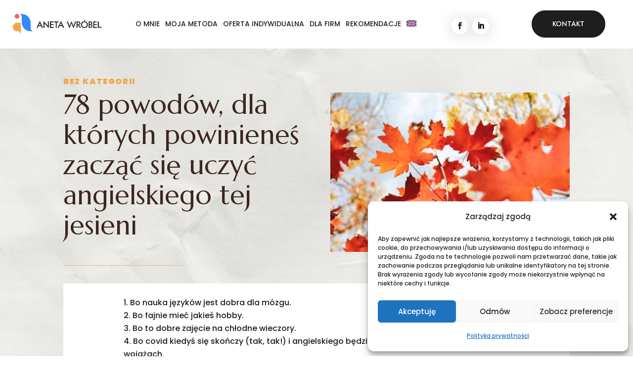

--- FILE ---
content_type: text/css
request_url: https://anetawrobel.com/wp-content/themes/aneta_wrobel_theme/style.css?ver=4.27.5
body_size: -7
content:
/*---------------------------------------------------------------------------------

 Theme Name:   Aneta Wróbel Theme
 Theme URI:    https://kemuri.codes
 Description:  Motyw na potrzeby strony anetawrobel.com
 Author:       KemuriCodes
 Author URI:   https://kemuri.codes
 Template:     Divi
 Version:      1.0.0
 License:      GNU General Public License v2 or later
 License URI:  http://www.gnu.org/licenses/gpl-2.0.html

------------------------------ ADDITIONAL CSS HERE ------------------------------*/

--- FILE ---
content_type: text/css
request_url: https://anetawrobel.com/wp-content/et-cache/2318/et-core-unified-tb-1872-tb-1843-tb-1149-2318.min.css?ver=1765138405
body_size: 2705
content:
.vertical-align{display:flex;flex-direction:column;justify-content:center}.et_pb_section_0_tb_header{border-top-color:RGBA(255,255,255,0);border-bottom-color:#BCF5FD;width:100%;max-width:100%}.et_pb_section_0_tb_header.et_pb_section{padding-top:0px;padding-bottom:0px}.et_pb_row_0_tb_header.et_pb_row{padding-top:20px!important;padding-right:4vw!important;padding-bottom:20px!important;padding-left:4vw!important;padding-top:20px;padding-right:4vw;padding-bottom:20px;padding-left:4vw}.et_pb_row_0_tb_header,body #page-container .et-db #et-boc .et-l .et_pb_row_0_tb_header.et_pb_row,body.et_pb_pagebuilder_layout.single #page-container #et-boc .et-l .et_pb_row_0_tb_header.et_pb_row,body.et_pb_pagebuilder_layout.single.et_full_width_page #page-container #et-boc .et-l .et_pb_row_0_tb_header.et_pb_row,.et_pb_row_1_tb_header,body #page-container .et-db #et-boc .et-l .et_pb_row_1_tb_header.et_pb_row,body.et_pb_pagebuilder_layout.single #page-container #et-boc .et-l .et_pb_row_1_tb_header.et_pb_row,body.et_pb_pagebuilder_layout.single.et_full_width_page #page-container #et-boc .et-l .et_pb_row_1_tb_header.et_pb_row,.et_pb_row_2_tb_header,body #page-container .et-db #et-boc .et-l .et_pb_row_2_tb_header.et_pb_row,body.et_pb_pagebuilder_layout.single #page-container #et-boc .et-l .et_pb_row_2_tb_header.et_pb_row,body.et_pb_pagebuilder_layout.single.et_full_width_page #page-container #et-boc .et-l .et_pb_row_2_tb_header.et_pb_row{width:100%;max-width:100%}.et_pb_row_0_tb_header{z-index:10!important;position:relative}.et_pb_column_0_tb_header,.et_pb_column_3_tb_header{width:15%!important}.et_pb_image_0_tb_header .et_pb_image_wrap img{max-height:100px;width:auto}.et_pb_image_0_tb_header{width:280px;max-width:280px;text-align:left;margin-left:0}.et_pb_image_0_tb_header .et_pb_image_wrap{display:block}.et_pb_column_1_tb_header{width:60%!important}.et_pb_menu_0_tb_header.et_pb_menu ul li a{text-transform:uppercase;color:#1E1E1E!important;transition:color 300ms ease 0ms,letter-spacing 300ms ease 0ms}.et_pb_menu_0_tb_header.et_pb_menu ul li:hover>a{color:#EFA84B!important;letter-spacing:1px}.et_pb_menu_0_tb_header.et_pb_menu ul li.current-menu-item a{color:#1E1E1E!important}.et_pb_menu_0_tb_header.et_pb_menu .nav li ul,.et_pb_fullwidth_menu_0_tb_header.et_pb_fullwidth_menu .nav li ul{background-color:#FF6651!important;border-color:#FF6651}.et_pb_menu_0_tb_header.et_pb_menu .et_mobile_menu,.et_pb_fullwidth_menu_0_tb_header.et_pb_fullwidth_menu .et_mobile_menu{border-color:#FF6651}.et_pb_menu_0_tb_header.et_pb_menu .nav li ul.sub-menu a,.et_pb_menu_0_tb_header.et_pb_menu .nav li ul.sub-menu li.current-menu-item a,.et_pb_menu_0_tb_header.et_pb_menu .et_mobile_menu a,.et_pb_fullwidth_menu_0_tb_header.et_pb_fullwidth_menu .nav li ul.sub-menu a,.et_pb_fullwidth_menu_0_tb_header.et_pb_fullwidth_menu .nav li ul.sub-menu li.current-menu-item a,.et_pb_fullwidth_menu_0_tb_header.et_pb_fullwidth_menu .et_mobile_menu a{color:#FFFFFF!important}.et_pb_menu_0_tb_header.et_pb_menu .et_mobile_menu,.et_pb_menu_0_tb_header.et_pb_menu .et_mobile_menu ul{background-color:#000000!important}.et_pb_menu_0_tb_header.et_pb_menu nav>ul>li>a:hover{opacity:1}.et_pb_menu_0_tb_header .et_pb_menu_inner_container>.et_pb_menu__logo-wrap,.et_pb_menu_0_tb_header .et_pb_menu__logo-slot,.et_pb_fullwidth_menu_0_tb_header .et_pb_row>.et_pb_menu__logo-wrap,.et_pb_fullwidth_menu_0_tb_header .et_pb_menu__logo-slot{width:auto;max-width:100%}.et_pb_menu_0_tb_header .et_pb_menu_inner_container>.et_pb_menu__logo-wrap .et_pb_menu__logo img,.et_pb_menu_0_tb_header .et_pb_menu__logo-slot .et_pb_menu__logo-wrap img{height:auto;max-height:none}.et_pb_menu_0_tb_header .mobile_nav .mobile_menu_bar:before{font-size:50px;color:#EFA84B}.et_pb_menu_0_tb_header .et_pb_menu__icon.et_pb_menu__search-button,.et_pb_menu_0_tb_header .et_pb_menu__icon.et_pb_menu__close-search-button,.et_pb_menu_0_tb_header .et_pb_menu__icon.et_pb_menu__cart-button,.et_pb_social_media_follow .et_pb_social_media_follow_network_0_tb_header.et_pb_social_icon .icon:before,.et_pb_social_media_follow .et_pb_social_media_follow_network_1_tb_header.et_pb_social_icon .icon:before,.et_pb_social_media_follow .et_pb_social_media_follow_network_2_tb_header.et_pb_social_icon .icon:before,.et_pb_social_media_follow .et_pb_social_media_follow_network_3_tb_header.et_pb_social_icon .icon:before,.et_pb_fullwidth_menu_0_tb_header .mobile_nav .mobile_menu_bar:hover:before{color:#1E1E1E}.et_pb_column_2_tb_header{width:10%!important}.et_pb_social_media_follow_network_0_tb_header a,.et_pb_social_media_follow_network_1_tb_header a,.et_pb_social_media_follow_network_2_tb_header a,.et_pb_social_media_follow_network_3_tb_header a{box-shadow:0px 2px 30px 0px #D7D2D2!important}.et_pb_social_media_follow .et_pb_social_media_follow_network_0_tb_header .icon:before,.et_pb_social_media_follow .et_pb_social_media_follow_network_1_tb_header .icon:before,.et_pb_social_media_follow .et_pb_social_media_follow_network_2_tb_header .icon:before,.et_pb_social_media_follow .et_pb_social_media_follow_network_3_tb_header .icon:before,.et_pb_fullwidth_menu_0_tb_header .mobile_menu_bar:before{transition:color 300ms ease 0ms}.et_pb_social_media_follow .et_pb_social_media_follow_network_0_tb_header.et_pb_social_icon:hover .icon:before,.et_pb_social_media_follow .et_pb_social_media_follow_network_1_tb_header.et_pb_social_icon:hover .icon:before,.et_pb_fullwidth_menu_0_tb_header .et_pb_menu__icon.et_pb_menu__search-button,.et_pb_fullwidth_menu_0_tb_header .et_pb_menu__icon.et_pb_menu__close-search-button,.et_pb_fullwidth_menu_0_tb_header .et_pb_menu__icon.et_pb_menu__cart-button{color:#EFA84B}ul.et_pb_social_media_follow_0_tb_header a.icon,ul.et_pb_social_media_follow_1_tb_header a.icon{border-radius:0px 0px 0px 0px}ul.et_pb_social_media_follow_0_tb_header{padding-top:15px!important}.et_pb_social_media_follow_0_tb_header li a.icon:before,.et_pb_social_media_follow_1_tb_header li a.icon:before{font-size:14px;line-height:28px;height:28px;width:28px}.et_pb_social_media_follow_0_tb_header li a.icon,.et_pb_social_media_follow_1_tb_header li a.icon{height:28px;width:28px}.et_pb_button_0_tb_header_wrapper .et_pb_button_0_tb_header,.et_pb_button_0_tb_header_wrapper .et_pb_button_0_tb_header:hover{padding-top:16px!important;padding-right:42px!important;padding-bottom:16px!important;padding-left:42px!important}body #page-container .et_pb_section .et_pb_button_0_tb_header{color:#FFFFFF!important;border-width:0px!important;border-color:#FF6651;border-radius:100px;font-size:14px;text-transform:uppercase!important;background-color:#1E1E1E}body #page-container .et_pb_section .et_pb_button_0_tb_header:hover{color:#FFFFFF!important;border-color:#EFA84B!important;letter-spacing:2px!important;background-image:initial;background-color:#EFA84B}body #page-container .et_pb_section .et_pb_button_0_tb_header:after{font-size:1.6em}body.et_button_custom_icon #page-container .et_pb_button_0_tb_header:after{font-size:14px}body #page-container .et_pb_section .et_pb_button_0_tb_header:hover:after{color:#FFFFFF}.et_pb_button_0_tb_header{transition:color 300ms ease 0ms,background-color 300ms ease 0ms,border 300ms ease 0ms,letter-spacing 300ms ease 0ms}.et_pb_button_0_tb_header,.et_pb_button_0_tb_header:after{transition:all 300ms ease 0ms}.et_pb_section_1_tb_header.et_pb_section{padding-top:0px;padding-right:0px;padding-bottom:0px;padding-left:0px;margin-top:0px;margin-right:0px;margin-bottom:0px;margin-left:0px;background-color:#FFFFFF!important}.et_pb_section_1_tb_header{width:100%;max-width:100%;margin-left:auto!important;margin-right:0px!important;top:0px;bottom:auto;right:0px;left:auto}.et_pb_row_1_tb_header.et_pb_row{padding-top:0px!important;padding-right:0px!important;padding-bottom:0px!important;padding-left:0px!important;margin-top:0px!important;margin-right:0px!important;margin-bottom:0px!important;margin-left:0px!important;padding-top:0px;padding-right:0px;padding-bottom:0px;padding-left:0px}.et_pb_section_2_tb_header.et_pb_section{padding-top:0px;padding-right:0px;padding-bottom:0px;padding-left:0px;background-color:#FFFFFF!important}.et_pb_row_2_tb_header.et_pb_row{padding-top:9px!important;padding-right:0px!important;padding-bottom:0px!important;padding-left:0px!important;padding-top:9px;padding-right:0px;padding-bottom:0px;padding-left:0px}.et_pb_social_media_follow .et_pb_social_media_follow_network_2_tb_header.et_pb_social_icon:hover .icon:before,.et_pb_social_media_follow .et_pb_social_media_follow_network_3_tb_header.et_pb_social_icon:hover .icon:before{color:#BCF5FD}ul.et_pb_social_media_follow_1_tb_header{background-color:#FFFFFF}.et_pb_fullwidth_menu_0_tb_header.et_pb_fullwidth_menu{padding-top:15px;padding-bottom:15px}.et_pb_fullwidth_menu_0_tb_header.et_pb_fullwidth_menu .et_mobile_menu,.et_pb_fullwidth_menu_0_tb_header.et_pb_fullwidth_menu .et_mobile_menu ul{background-color:#FF6651!important}.et_pb_fullwidth_menu_0_tb_header .et_pb_menu__logo-wrap .et_pb_menu__logo img{width:auto}.et_pb_fullwidth_menu_0_tb_header .et_pb_row>.et_pb_menu__logo-wrap .et_pb_menu__logo img,.et_pb_fullwidth_menu_0_tb_header .et_pb_menu__logo-slot .et_pb_menu__logo-wrap img{height:60px;max-height:none}.et_pb_fullwidth_menu_0_tb_header .mobile_nav .mobile_menu_bar:before{font-size:48px;color:#EFA84B}.et_pb_social_media_follow_network_0_tb_header a.icon,.et_pb_social_media_follow_network_1_tb_header a.icon,.et_pb_social_media_follow_network_2_tb_header a.icon,.et_pb_social_media_follow_network_3_tb_header a.icon{background-color:#FFFFFF!important}.et_pb_social_media_follow_network_0_tb_header a.icon:hover,.et_pb_social_media_follow_network_1_tb_header a.icon:hover,.et_pb_social_media_follow_network_2_tb_header a.icon:hover,.et_pb_social_media_follow_network_3_tb_header a.icon:hover{background-image:initial!important;background-color:transparent!important}.et_pb_social_media_follow_network_0_tb_header.et_pb_social_icon a.icon,.et_pb_social_media_follow_network_1_tb_header.et_pb_social_icon a.icon,.et_pb_social_media_follow_network_2_tb_header.et_pb_social_icon a.icon,.et_pb_social_media_follow_network_3_tb_header.et_pb_social_icon a.icon{border-radius:100px 100px 100px 100px;border-width:3px;border-color:RGBA(255,255,255,0)}.et_pb_column_4_tb_header{padding-top:0px;padding-right:0px;padding-bottom:0px;padding-left:0px}@media only screen and (min-width:981px){.et_pb_section_2_tb_header,.et_pb_section_3_tb_header{display:none!important}}@media only screen and (max-width:980px){.et_pb_section_0_tb_header{border-top-color:RGBA(255,255,255,0);border-bottom-color:#BCF5FD}.et_pb_image_0_tb_header{text-align:center;margin-left:auto;margin-right:auto}.et_pb_image_0_tb_header .et_pb_image_wrap img{width:auto}body #page-container .et_pb_section .et_pb_button_0_tb_header:after{display:inline-block;opacity:0}body #page-container .et_pb_section .et_pb_button_0_tb_header:hover:after{opacity:1}}@media only screen and (min-width:768px) and (max-width:980px){.et_pb_section_0_tb_header{display:none!important}}@media only screen and (max-width:767px){.et_pb_section_0_tb_header{border-top-color:RGBA(255,255,255,0);border-bottom-color:#BCF5FD;display:none!important}.et_pb_image_0_tb_header .et_pb_image_wrap img{width:auto}body #page-container .et_pb_section .et_pb_button_0_tb_header:after{display:inline-block;opacity:0}body #page-container .et_pb_section .et_pb_button_0_tb_header:hover:after{opacity:1}.et_pb_section_1_tb_header{display:none!important}}.vertically-align{display:flex;flex-direction:column;justify-content:center}div.et_pb_section.et_pb_section_0_tb_body{background-position:left top;background-image:linear-gradient(180deg,rgba(247,246,241,0.55) 1%,#f7f6f1 99%),url(https://anetawrobel.com/wp-content/uploads/2022/12/Paper-Texture.jpg)!important}.et_pb_section_0_tb_body{overflow-x:hidden;overflow-y:hidden}.et_pb_section_0_tb_body.et_pb_section,.et_pb_section_1_tb_body.et_pb_section{padding-bottom:0px}.et_pb_row_0_tb_body.et_pb_row{padding-top:0px!important;padding-top:0px}.et_pb_text_0_tb_body.et_pb_text{color:#EFA84B!important}.et_pb_text_0_tb_body{font-weight:900;text-transform:uppercase;letter-spacing:0.1em;margin-bottom:0px!important}.et_pb_text_0_tb_body h4,.et_pb_text_5_tb_body h4{font-family:'Lato',Helvetica,Arial,Lucida,sans-serif;font-weight:900;text-transform:uppercase;font-size:14px;color:#DCC087!important;letter-spacing:0.1em;line-height:1.7em}.et_pb_text_1_tb_body.et_pb_text,.et_pb_text_3_tb_body.et_pb_text a{color:#3B261E!important}.et_pb_text_1_tb_body{line-height:1.13em;font-family:'Aleo',Georgia,"Times New Roman",serif;font-weight:700;font-size:72px;line-height:1.13em}.et_pb_text_1_tb_body h1{font-size:54px;color:#3B261E!important;line-height:1.13em}.et_pb_divider_0_tb_body{width:50%}.et_pb_divider_0_tb_body:before,.et_pb_divider_1_tb_body:before,.et_pb_divider_2_tb_body:before{border-top-color:#DCC087;border-top-width:1px}.et_pb_image_0_tb_body{text-align:left;margin-left:0}.et_pb_row_1_tb_body{background-color:#FFFFFF}.et_pb_post_content_0_tb_body h1{line-height:1.3em}.et_pb_post_content_0_tb_body h2,.et_pb_post_content_0_tb_body h3,.et_pb_post_content_0_tb_body h4,.et_pb_post_content_0_tb_body h5,.et_pb_post_content_0_tb_body h6{line-height:1.2em}.et_pb_post_content_0_tb_body{margin-right:0px;margin-left:0px;max-width:780px}.et_pb_row_2_tb_body.et_pb_row{padding-top:0px!important;padding-bottom:0px!important;margin-top:4%!important;margin-right:auto!important;margin-left:auto!important;padding-top:0px;padding-bottom:0px}.et_pb_row_2_tb_body,body #page-container .et-db #et-boc .et-l .et_pb_row_2_tb_body.et_pb_row,body.et_pb_pagebuilder_layout.single #page-container #et-boc .et-l .et_pb_row_2_tb_body.et_pb_row,body.et_pb_pagebuilder_layout.single.et_full_width_page #page-container #et-boc .et-l .et_pb_row_2_tb_body.et_pb_row{width:100%;max-width:none}.et_pb_image_1_tb_body{width:100%;max-width:100%!important;text-align:left;margin-left:0}.et_pb_image_1_tb_body .et_pb_image_wrap,.et_pb_image_1_tb_body img{width:100%}.et_pb_text_2_tb_body h4{font-weight:900;text-transform:uppercase;font-size:14px;color:#EFA84B!important;letter-spacing:0.1em;line-height:1.7em}.et_pb_text_2_tb_body,.et_pb_text_5_tb_body{margin-bottom:0px!important}.et_pb_text_3_tb_body a{font-family:'Aleo',Georgia,"Times New Roman",serif;font-weight:700;font-size:56px;line-height:1.1em}.et_pb_text_3_tb_body{margin-bottom:10px!important}.et_pb_divider_1_tb_body{margin-bottom:10px!important;width:50%}.et_pb_text_4_tb_body.et_pb_text{color:#1E1E1E!important}.et_pb_text_4_tb_body{line-height:1.8em;font-size:18px;line-height:1.8em}.et_pb_image_2_tb_body .et_pb_image_wrap{border-top-width:10px;border-left-width:10px;border-color:RGBA(255,255,255,0);box-shadow:-6px -6px 0px -5px #EFA84B}.et_pb_image_2_tb_body{text-align:center}.et_pb_section_2_tb_body.et_pb_section{padding-bottom:95px}.et_pb_text_6_tb_body{font-size:20px}.et_pb_text_6_tb_body h4{font-size:28px}.et_pb_divider_2_tb_body{width:20%}.et_pb_row_5_tb_body{background-image:linear-gradient(180deg,rgba(255,255,255,0) 35%,#efa84b 35%)}.et_pb_row_5_tb_body.et_pb_row{padding-top:0px!important;padding-right:30px!important;padding-left:30px!important;padding-top:0px;padding-right:30px;padding-left:30px}.et_pb_blog_0_tb_body .et_pb_post .entry-title a,.et_pb_blog_0_tb_body .not-found-title{font-family:'Aleo',Georgia,"Times New Roman",serif!important;font-weight:700!important;color:#3B261E!important}.et_pb_blog_0_tb_body .et_pb_post .entry-title,.et_pb_blog_0_tb_body .not-found-title{font-size:14px!important}.et_pb_blog_0_tb_body .et_pb_post .post-meta,.et_pb_blog_0_tb_body .et_pb_post .post-meta a,#left-area .et_pb_blog_0_tb_body .et_pb_post .post-meta,#left-area .et_pb_blog_0_tb_body .et_pb_post .post-meta a{font-size:12px;color:#906D5E!important}.et_pb_blog_0_tb_body .et_pb_post div.post-content a.more-link{font-family:'Aleo',Georgia,"Times New Roman",serif;font-weight:700;text-transform:uppercase;color:#000000!important}.et_pb_blog_0_tb_body .et_pb_blog_grid .et_pb_post{border-color:#DCC087}.et_pb_row_1_tb_body.et_pb_row{margin-right:0px!important;margin-left:0px!important;margin-left:auto!important;margin-right:auto!important}.et_pb_post_content_0_tb_body.et_pb_module,.et_pb_divider_1_tb_body.et_pb_module,.et_pb_divider_2_tb_body.et_pb_module{margin-left:auto!important;margin-right:auto!important}@media only screen and (max-width:980px){.et_pb_text_1_tb_body,.et_pb_text_1_tb_body h1{font-size:40px}.et_pb_image_0_tb_body .et_pb_image_wrap img,.et_pb_image_2_tb_body .et_pb_image_wrap img{width:auto}.et_pb_text_3_tb_body a{font-size:42px}.et_pb_text_4_tb_body{font-size:16px}.et_pb_image_2_tb_body .et_pb_image_wrap{border-top-width:10px;border-left-width:10px}}@media only screen and (max-width:767px){.et_pb_text_1_tb_body{font-size:24px}.et_pb_text_1_tb_body h1{font-size:28px}.et_pb_image_0_tb_body .et_pb_image_wrap img,.et_pb_image_2_tb_body .et_pb_image_wrap img{width:auto}.et_pb_row_1_tb_body.et_pb_row{padding-right:0px!important;padding-left:0px!important;padding-right:0px!important;padding-left:0px!important}.et_pb_row_1_tb_body,body #page-container .et-db #et-boc .et-l .et_pb_row_1_tb_body.et_pb_row,body.et_pb_pagebuilder_layout.single #page-container #et-boc .et-l .et_pb_row_1_tb_body.et_pb_row,body.et_pb_pagebuilder_layout.single.et_full_width_page #page-container #et-boc .et-l .et_pb_row_1_tb_body.et_pb_row{width:100%}.et_pb_post_content_0_tb_body{font-size:14px;padding-right:0px;padding-left:0px}.et_pb_text_3_tb_body a{font-size:42px}.et_pb_text_4_tb_body{font-size:14px}.et_pb_image_2_tb_body .et_pb_image_wrap{border-top-width:10px;border-left-width:10px}.et_pb_column_2_tb_body{padding-right:0px;padding-left:0px}}.et_pb_section_0_tb_footer.et_pb_section{padding-top:29px;padding-bottom:0px;background-color:#EFA84B!important}.et_pb_row_0_tb_footer.et_pb_row{padding-bottom:29px!important;padding-bottom:29px}.et_pb_text_0_tb_footer.et_pb_text,.et_pb_text_1_tb_footer.et_pb_text,.et_pb_text_2_tb_footer.et_pb_text,.et_pb_text_3_tb_footer.et_pb_text{color:#000000!important}.et_pb_text_0_tb_footer,.et_pb_text_1_tb_footer,.et_pb_text_3_tb_footer{line-height:180%;font-family:'Roboto',Helvetica,Arial,Lucida,sans-serif;font-weight:500;font-size:18px;line-height:180%}.et_pb_text_0_tb_footer h1,.et_pb_text_1_tb_footer h1,.et_pb_text_3_tb_footer h1{font-weight:700;font-size:125px;color:#0F1154!important;line-height:110%}.et_pb_text_0_tb_footer h2,.et_pb_text_1_tb_footer h2,.et_pb_text_3_tb_footer h2{font-weight:600;font-size:70px;color:#0F1154!important;line-height:120%}.et_pb_text_0_tb_footer h3,.et_pb_text_1_tb_footer h3,.et_pb_text_3_tb_footer h3{font-weight:600;font-size:40px;color:#FFFFFF!important;line-height:140%}.et_pb_text_0_tb_footer h4,.et_pb_text_1_tb_footer h4,.et_pb_text_3_tb_footer h4{font-weight:700;font-size:28px;color:#1E1E1E!important;line-height:1.6em}.et_pb_text_0_tb_footer h5,.et_pb_text_1_tb_footer h5,.et_pb_text_3_tb_footer h5{font-weight:700;font-size:18px;color:#0F1154!important;line-height:150%}.et_pb_text_0_tb_footer h6,.et_pb_text_1_tb_footer h6,.et_pb_text_3_tb_footer h6{color:#0F1154!important}body #page-container .et_pb_section .et_pb_social_media_follow li.et_pb_social_media_follow_network_0_tb_footer .follow_button,body #page-container .et_pb_section .et_pb_social_media_follow li.et_pb_social_media_follow_network_1_tb_footer .follow_button{border-radius:100px}body #page-container .et_pb_section .et_pb_social_media_follow li.et_pb_social_media_follow_network_0_tb_footer .follow_button:before,body #page-container .et_pb_section .et_pb_social_media_follow li.et_pb_social_media_follow_network_0_tb_footer .follow_button:after,body #page-container .et_pb_section .et_pb_social_media_follow li.et_pb_social_media_follow_network_1_tb_footer .follow_button:before,body #page-container .et_pb_section .et_pb_social_media_follow li.et_pb_social_media_follow_network_1_tb_footer .follow_button:after{display:none!important}.et_pb_social_media_follow .et_pb_social_media_follow_network_0_tb_footer.et_pb_social_icon .icon:before,.et_pb_social_media_follow .et_pb_social_media_follow_network_1_tb_footer.et_pb_social_icon .icon:before{color:#FFFFFF}ul.et_pb_social_media_follow_0_tb_footer{background-color:RGBA(255,255,255,0);margin-bottom:6px!important}.et_pb_social_media_follow_0_tb_footer li.et_pb_social_icon a.icon:before{color:#1E1E1E}.et_pb_social_media_follow_0_tb_footer li a.icon:before{font-size:24px;line-height:48px;height:48px;width:48px}.et_pb_social_media_follow_0_tb_footer li a.icon{height:48px;width:48px}.et_pb_text_2_tb_footer{line-height:180%;font-weight:500;font-size:18px;line-height:180%}.et_pb_text_2_tb_footer.et_pb_text a{color:#1E1E1E!important;transition:color 300ms ease 0ms}.et_pb_text_2_tb_footer.et_pb_text a:hover{color:#1E1E1E!important}.et_pb_row_1_tb_footer{background-color:rgba(255,255,255,0.08)}.et_pb_row_1_tb_footer.et_pb_row{padding-top:20px!important;padding-bottom:20px!important;padding-top:20px;padding-bottom:20px}.et_pb_row_1_tb_footer,body #page-container .et-db #et-boc .et-l .et_pb_row_1_tb_footer.et_pb_row,body.et_pb_pagebuilder_layout.single #page-container #et-boc .et-l .et_pb_row_1_tb_footer.et_pb_row,body.et_pb_pagebuilder_layout.single.et_full_width_page #page-container #et-boc .et-l .et_pb_row_1_tb_footer.et_pb_row{width:100%;max-width:100%}.et_pb_text_4_tb_footer{font-size:14px;margin-bottom:0px!important}.et_pb_social_media_follow_network_0_tb_footer a.icon,.et_pb_social_media_follow_network_1_tb_footer a.icon{background-color:#1E1E1E!important}@media only screen and (max-width:980px){.et_pb_text_0_tb_footer,.et_pb_text_1_tb_footer{font-size:18px;margin-top:5vw!important;margin-bottom:0px!important}.et_pb_text_0_tb_footer h1,.et_pb_text_1_tb_footer h1,.et_pb_text_3_tb_footer h1{font-size:40px}.et_pb_text_0_tb_footer h2,.et_pb_text_1_tb_footer h2,.et_pb_text_3_tb_footer h2{font-size:30px}.et_pb_text_0_tb_footer h3,.et_pb_text_1_tb_footer h3,.et_pb_text_3_tb_footer h3{font-size:20px}.et_pb_text_0_tb_footer h4,.et_pb_text_1_tb_footer h4,.et_pb_text_3_tb_footer h4{font-size:22px}.et_pb_text_0_tb_footer h5,.et_pb_text_1_tb_footer h5,.et_pb_text_3_tb_footer h5{font-size:16px}.et_pb_text_3_tb_footer{margin-top:5vw!important;margin-bottom:0px!important}}@media only screen and (max-width:767px){.et_pb_text_0_tb_footer,.et_pb_text_1_tb_footer,.et_pb_text_3_tb_footer{font-size:14px;margin-top:5vw!important;margin-bottom:0px!important}.et_pb_text_0_tb_footer h1,.et_pb_text_1_tb_footer h1,.et_pb_text_3_tb_footer h1{font-size:24px}.et_pb_text_0_tb_footer h2,.et_pb_text_1_tb_footer h2,.et_pb_text_3_tb_footer h2{font-size:20px}.et_pb_text_0_tb_footer h3,.et_pb_text_0_tb_footer h4,.et_pb_text_1_tb_footer h3,.et_pb_text_1_tb_footer h4,.et_pb_text_3_tb_footer h3,.et_pb_text_3_tb_footer h4{font-size:16px}.et_pb_text_0_tb_footer h5,.et_pb_text_1_tb_footer h5,.et_pb_text_2_tb_footer,.et_pb_text_3_tb_footer h5{font-size:14px}}

--- FILE ---
content_type: image/svg+xml
request_url: https://anetawrobel.com/wp-content/uploads/2025/08/flag_10600280.svg
body_size: 624
content:
<svg id="svg5823" height="600" width="900" xmlns="http://www.w3.org/2000/svg" xmlns:xlink="http://www.w3.org/1999/xlink" xmlns:cc="http://creativecommons.org/ns#" xmlns:dc="http://purl.org/dc/elements/1.1/" xmlns:inkscape="http://www.inkscape.org/namespaces/inkscape" xmlns:rdf="http://www.w3.org/1999/02/22-rdf-syntax-ns#" xmlns:sodipodi="http://sodipodi.sourceforge.net/DTD/sodipodi-0.dtd" xmlns:svg="http://www.w3.org/2000/svg"><clipPath id="clipPath5778"><path id="rect5780" d="m930.011-79.228h480v480h-480z"/></clipPath><clipPath id="clipPath3061"><path id="rect3063" d="m16 556.362h480v480h-480z"/></clipPath><clipPath id="clipPath3448"><path id="rect3450" d="m16 556.362h480v480h-480z"/></clipPath><clipPath id="clipPath3470"><path id="rect3472" d="m16 556.362h480v480h-480z"/></clipPath><clipPath id="clipPath5670"><path id="rect5672" d="m-712 246.362h480v480h-480z"/></clipPath><clipPath id="clipPath5674"><path id="rect5676" d="m16 556.362h480v480h-480z"/></clipPath><clipPath id="clipPath5729"><path id="rect5731" d="m20.014 549.276h480v480h-480z"/></clipPath><clipPath id="clipPath5806"><path id="rect5808" d="m20.014 549.276h480v480h-480z"/></clipPath><clipPath id="clipPath4267"><path id="rect4269" d="m0 452.362h900v600h-900z"/></clipPath><g id="layer1" transform="translate(0 -452.362)"><g id="g5733"><path id="rect2999" d="m0 452.362h900v600h-900z" fill="#2b4896"/><g id="g5769" transform="matrix(1.875 0 0 1.25 -37.527 -234.233)"/><g id="g5759" transform="matrix(-1.875 0 0 1.25 1457.43 86.278)"/><g id="g4249" clip-path="url(#clipPath4267)"><g id="g5755" transform="matrix(1.875 0 0 1.25 -37.527 -234.233)"><path id="rect3435" d="m498.79506 514.95268-279.32259 286.20248h50.25v15.90625l264.69759-269.95248z" fill="#fff"/><path id="rect5381" d="m511.39777 519.54497-272.16634 276.04623 18.11667-.8v.875l263.47884-266.42123z" fill="#e32d3c"/></g><path id="path5781" d="m435.86008 792.2548-523.626929-361.18114 94.1547112 2.31544 1.0994031-19.8693 497.3468547 340.20855z" fill="#fff"/><path id="path5783" d="m455.73894 788.00007-510.920057-348.1647 37.942944.93308.06048-1.093 495.307313 335.74132z" fill="#e32d3c"/><g id="g4216" transform="matrix(-1.874 -.046 -.069 1.249 1496.188 87.426)"><path id="path4206" d="m498.79506 514.95268-279.32259 286.20248h50.25v15.90625l264.69759-269.95248z" fill="#fff" transform="matrix(.999 .037 .037 -.999 248.269 1329.643)"/><path id="path4208" d="m511.39777 519.54497-272.16634 276.04623 18.11667-.8v.875l263.47884-266.42123z" fill="#e32d3c" transform="matrix(.999 .037 .037 -.999 248.269 1329.643)"/><path id="path4210" d="m530.84167 518.31802-288.70286 281.32216h50.25v15.90625l274.07786-265.07216z" fill="#fff"/><path id="path4212" d="m541.31105 522.11031-281.54661 271.16591h20.25v.875l272.85911-261.54091z" fill="#e32d3c"/></g><path id="rect3001" d="m380 452.362h140v600h-140z" fill="#fff"/><path id="rect3003" d="m687.362-900h130v900h-130z" fill="#fff" transform="rotate(90)"/><g fill="#e32d3c"><path id="rect3005" d="m407.5 452.362h85v600h-85z"/><path id="rect3008" d="m712.362-900h80v900h-80z" transform="rotate(90)"/></g></g></g></g></svg>

--- FILE ---
content_type: image/svg+xml
request_url: https://anetawrobel.com/wp-content/uploads/2022/12/Aneta-Wrobel-Logo-1.svg
body_size: 2185
content:
<?xml version="1.0" encoding="UTF-8" standalone="no"?>
<svg
   width="369"
   height="85"
   viewBox="0 0 369 85"
   fill="none"
   version="1.1"
   id="svg84"
   sodipodi:docname="Aneta-Wrobel-Logo.svg"
   inkscape:version="1.2 (dc2aedaf03, 2022-05-15)"
   xmlns:inkscape="http://www.inkscape.org/namespaces/inkscape"
   xmlns:sodipodi="http://sodipodi.sourceforge.net/DTD/sodipodi-0.dtd"
   xmlns="http://www.w3.org/2000/svg"
   xmlns:svg="http://www.w3.org/2000/svg">
  <defs
     id="defs88" />
  <sodipodi:namedview
     id="namedview86"
     pagecolor="#505050"
     bordercolor="#eeeeee"
     borderopacity="1"
     inkscape:showpageshadow="0"
     inkscape:pageopacity="0"
     inkscape:pagecheckerboard="0"
     inkscape:deskcolor="#505050"
     showgrid="false"
     inkscape:zoom="1.9632612"
     inkscape:cx="102.63535"
     inkscape:cy="2.5467829"
     inkscape:window-width="1920"
     inkscape:window-height="1027"
     inkscape:window-x="-8"
     inkscape:window-y="22"
     inkscape:window-maximized="1"
     inkscape:current-layer="svg84" />
  <g
     id="g388"
     transform="translate(0,11.3588)">
    <path
       d="m 296.592,17.9265 c -1.139,0 -2.116,-0.9207 -2.116,-2.1122 0,-1.1373 0.922,-2.1122 2.116,-2.1122 1.14,0 2.116,0.9207 2.116,2.1122 -0.054,1.1915 -0.976,2.1122 -2.116,2.1122 z"
       fill="#262626"
       id="path2" />
    <path
       d="M 98.4839,46.6306 110.801,20.8511 c 0.38,-0.8666 1.411,-0.8666 1.845,0 l 12.263,25.7795 c 0.326,0.704 -0.054,1.3539 -0.868,1.3539 h -2.333 c -0.706,0 -1.194,-0.3791 -1.465,-0.9748 l -2.822,-6.0658 c -0.108,-0.3249 -0.434,-0.4874 -0.76,-0.4874 H 106.46 c -0.325,0 -0.651,0.1625 -0.814,0.4874 l -2.821,6.0658 c -0.217,0.5957 -0.76,0.9748 -1.465,0.9748 h -2.0079 c -0.8139,0 -1.1395,-0.6499 -0.8682,-1.3539 z m 9.5501,-9.8027 h 7.108 c 0.271,0 0.434,-0.2708 0.326,-0.4875 l -3.473,-7.5822 c -0.163,-0.3249 -0.597,-0.3791 -0.76,-0.0541 l -3.527,7.5822 c -0.108,0.2708 0.055,0.5416 0.326,0.5416 z"
       fill="#262626"
       id="path6" />
    <path
       d="m 147.319,47.9843 -15.41,-17.6015 c -0.326,-0.3792 -0.814,-0.1625 -0.814,0.3249 v 16.2476 c 0,0.5957 -0.488,1.0832 -1.085,1.0832 h -2.062 c -0.597,0 -1.085,-0.4875 -1.085,-1.0832 v -25.617 c 0,-1.1374 1.193,-1.4082 1.899,-0.5958 l 15.464,17.6016 c 0.326,0.3249 0.814,0.1083 0.814,-0.325 V 21.8257 c 0,-0.5958 0.488,-1.0832 1.085,-1.0832 h 2.008 c 0.597,0 1.085,0.4874 1.085,1.0832 v 25.5629 c 0,1.1373 -1.194,1.4081 -1.899,0.5957 z"
       fill="#262626"
       id="path8" />
    <path
       d="M 153.993,46.9013 V 21.8258 c 0,-0.5957 0.489,-1.0831 1.085,-1.0831 h 12.48 c 0.597,0 1.086,0.4874 1.086,1.0831 v 1.7331 c 0,0.5958 -0.489,1.0832 -1.086,1.0832 h -8.736 c -0.325,0 -0.596,0.2708 -0.596,0.5957 v 6.2824 c 0,0.325 0.271,0.5958 0.596,0.5958 h 9.713 c 0.597,0 1.085,0.4874 1.085,1.0832 v 1.4622 c 0,0.5958 -0.488,1.0832 -1.085,1.0832 h -9.713 c -0.325,0 -0.596,0.2708 -0.596,0.5958 v 7.3114 c 0,0.3249 0.271,0.5957 0.596,0.5957 h 9.876 c 0.597,0 1.085,0.4874 1.085,1.0832 v 1.7872 c 0,0.5958 -0.488,1.0832 -1.085,1.0832 h -13.62 c -0.596,-0.2166 -1.085,-0.7041 -1.085,-1.2998 z"
       fill="#262626"
       id="path10" />
    <path
       d="m 170.38,23.6672 v -1.8414 c 0,-0.5957 0.488,-1.0831 1.085,-1.0831 h 16.713 c 0.597,0 1.085,0.4874 1.085,1.0831 v 1.8414 c 0,0.5958 -0.488,1.0832 -1.085,1.0832 h -5.643 c -0.326,0 -0.597,0.2166 -0.597,0.5958 v 21.6092 c 0,0.5958 -0.489,1.0832 -1.085,1.0832 h -2.062 c -0.597,0 -1.086,-0.4874 -1.086,-1.0832 V 25.292 c 0,-0.325 -0.217,-0.5957 -0.596,-0.5957 h -5.644 c -0.597,0.0541 -1.085,-0.4333 -1.085,-1.0291 z"
       fill="#262626"
       id="path12" />
    <path
       d="m 186.007,46.6306 12.318,-25.7795 c 0.38,-0.8666 1.41,-0.8666 1.845,0 l 12.263,25.7795 c 0.325,0.704 -0.055,1.3539 -0.869,1.3539 h -2.333 c -0.705,0 -1.194,-0.3791 -1.465,-0.9748 l -2.821,-6.0658 c -0.109,-0.3249 -0.435,-0.4874 -0.76,-0.4874 h -10.201 c -0.326,0 -0.651,0.1625 -0.814,0.4874 l -2.822,6.0658 c -0.217,0.5957 -0.759,0.9748 -1.465,0.9748 h -2.007 c -0.814,0 -1.194,-0.6499 -0.869,-1.3539 z m 9.55,-9.8027 h 7.109 c 0.271,0 0.434,-0.2708 0.325,-0.4875 l -3.473,-7.5822 c -0.162,-0.3249 -0.596,-0.3791 -0.759,-0.0541 l -3.527,7.5822 c -0.163,0.2708 0.054,0.5416 0.325,0.5416 z"
       fill="#262626"
       id="path14" />
    <path
       d="m 224.641,20.7427 h 2.496 c 0.543,0 0.977,0.2708 1.14,0.7582 l 6.457,17.2224 c 0.163,0.4333 0.651,0.4875 0.868,0.0542 l 6.674,-17.2766 c 0.326,-0.8665 1.411,-0.8665 1.737,0 l 6.674,17.2766 c 0.163,0.4874 0.705,0.3791 0.868,0 l 6.457,-17.2766 c 0.217,-0.4874 0.597,-0.7582 1.14,-0.7582 h 2.116 c 0.705,0 1.139,0.5957 0.868,1.2456 l -9.821,25.8337 c -0.326,0.8665 -1.411,0.9748 -1.791,0.0541 L 243.47,29.8955 c -0.163,-0.3791 -0.705,-0.3791 -0.868,0 l -7.108,17.9806 c -0.38,0.9207 -1.465,0.8666 -1.791,-0.0541 l -9.821,-25.8337 c -0.326,-0.6499 0.108,-1.2456 0.759,-1.2456 z"
       fill="#262626"
       id="path16" />
    <path
       d="M 264.035,46.9013 V 21.8258 c 0,-0.5957 0.489,-1.0831 1.085,-1.0831 h 6.403 c 5.155,0 8.465,3.5744 8.465,7.9071 0,3.3579 -2.062,6.2283 -5.426,7.2031 -0.271,0.1083 -0.326,0.3791 -0.217,0.5958 l 7.813,10.2359 c 0.435,0.5958 0.055,1.2999 -0.705,1.2999 h -2.659 c -0.488,0 -0.922,-0.2167 -1.194,-0.65 l -7.433,-10.1818 c -0.163,-0.2166 -0.326,-0.3249 -0.597,-0.3249 h -0.977 c -0.217,0 -0.38,0.1625 -0.38,0.4874 v 9.5861 c 0,0.5957 -0.488,1.0832 -1.085,1.0832 h -2.062 c -0.542,0 -1.031,-0.4875 -1.031,-1.0832 z m 6.946,-13.5397 c 2.984,0 4.937,-1.8955 4.937,-4.441 0,-2.5454 -1.899,-4.441 -4.937,-4.441 h -2.117 c -0.325,0 -0.596,0.2708 -0.596,0.5958 V 32.82 c 0,0.325 0.271,0.5958 0.596,0.5958 h 2.117 z"
       fill="#262626"
       id="path18" />
    <path
       d="m 282.267,34.3907 c 0,-7.9613 6.294,-14.1895 14.325,-14.1895 8.03,0 14.325,6.2282 14.325,14.1895 0,7.9613 -6.295,14.1896 -14.325,14.1896 -8.085,0 -14.325,-6.2283 -14.325,-14.1896 z m 24.417,0 c 0,-5.7408 -4.395,-10.236 -10.092,-10.236 -5.698,0 -10.093,4.4411 -10.093,10.236 0,5.7408 4.395,10.236 10.093,10.236 5.697,-0.0542 10.092,-4.5493 10.092,-10.236 z"
       fill="#262626"
       id="path20" />
    <path
       d="M 314.064,46.9013 V 21.8258 c 0,-0.5957 0.488,-1.0831 1.085,-1.0831 h 6.24 c 4.612,0 7.488,3.1412 7.488,6.9864 0,2.383 -1.139,4.441 -3.147,5.6867 -0.38,0.2166 -0.38,0.5957 0.054,0.8665 2.442,1.2457 3.907,3.4662 3.907,6.2824 0,4.2786 -3.255,7.4739 -8.356,7.4739 h -6.132 c -0.651,-0.0541 -1.139,-0.5416 -1.139,-1.1373 z m 6.294,-14.7312 c 2.822,0 4.395,-1.6247 4.395,-3.9535 0,-2.3289 -1.627,-4.0078 -4.395,-4.0078 h -1.465 c -0.325,0 -0.597,0.2708 -0.597,0.5958 v 6.7698 c 0,0.3249 0.217,0.5957 0.597,0.5957 h 1.465 z m 0.217,12.294 c 3.093,0 4.938,-1.8413 4.938,-4.3868 0,-2.5996 -1.845,-4.441 -4.938,-4.441 h -1.682 c -0.325,0 -0.597,0.2708 -0.597,0.5957 v 7.6364 c 0,0.325 0.272,0.5957 0.597,0.5957 z"
       fill="#262626"
       id="path22" />
    <path
       d="M 333.164,46.9013 V 21.8258 c 0,-0.5957 0.488,-1.0831 1.085,-1.0831 h 12.48 c 0.597,0 1.086,0.4874 1.086,1.0831 v 1.7331 c 0,0.5958 -0.489,1.0832 -1.086,1.0832 h -8.736 c -0.325,0 -0.597,0.2708 -0.597,0.5957 v 6.2824 c 0,0.325 0.272,0.5958 0.597,0.5958 h 9.713 c 0.597,0 1.085,0.4874 1.085,1.0832 v 1.4622 c 0,0.5958 -0.488,1.0832 -1.085,1.0832 h -9.713 c -0.325,0 -0.597,0.2708 -0.597,0.5958 v 7.3114 c 0,0.3249 0.272,0.5957 0.597,0.5957 h 9.876 c 0.597,0 1.085,0.4874 1.085,1.0832 v 1.7872 c 0,0.5958 -0.488,1.0832 -1.085,1.0832 h -13.62 c -0.542,-0.2166 -1.085,-0.7041 -1.085,-1.2998 z"
       fill="#262626"
       id="path24" />
    <path
       d="M 352.264,46.9013 V 21.8258 c 0,-0.5957 0.488,-1.0831 1.085,-1.0831 h 2.062 c 0.597,0 1.085,0.4874 1.085,1.0831 v 21.6093 c 0,0.325 0.272,0.5958 0.597,0.5958 h 9.876 c 0.597,0 1.085,0.4874 1.085,1.0831 v 1.8414 c 0,0.5958 -0.488,1.0832 -1.085,1.0832 h -13.62 c -0.597,-0.0541 -1.085,-0.5416 -1.085,-1.1373 z"
       fill="#262626"
       id="path26" />
  </g>
  <g
     id="g374"
     transform="translate(0,0.4728)">
    <path
       d="m 17.5264,19.6054 c 5.4241,0 9.8213,-4.3888 9.8213,-9.80269 C 27.3477,4.38882 22.9505,0 17.5264,0 12.1022,0 7.70508,4.38882 7.70508,9.80271 c 0,5.41389 4.39712,9.80269 9.82132,9.80269 z"
       fill="#f66161"
       id="path4" />
    <path
       d="m 18.3403,73.4935 h 6.2943 l 8.7361,10.5609 V 40.7817 c 0,-2.1663 -1.7906,-3.9536 -3.9611,-3.9536 H 18.3403 C 8.19345,36.8823 0,45.0602 0,55.1879 0,65.2614 8.19345,73.4935 18.3403,73.4935 Z"
       fill="#efa84b"
       id="path80" />
    <path
       d="M 73.6324,60.4407 V 58.2744 36.8817 C 73.6324,16.6806 57.2455,0.324666 37.006,0.270508 h -8.6818 c 0,0 7.8136,3.682782 8.6276,11.752392 v 24.8588 c 0,20.2012 16.4411,36.6112 36.6806,36.6112 h 8.6818 c 0,0 -8.6818,-4.0619 -8.6818,-13.0522 z"
       fill="#338afd"
       id="path82" />
  </g>
</svg>
